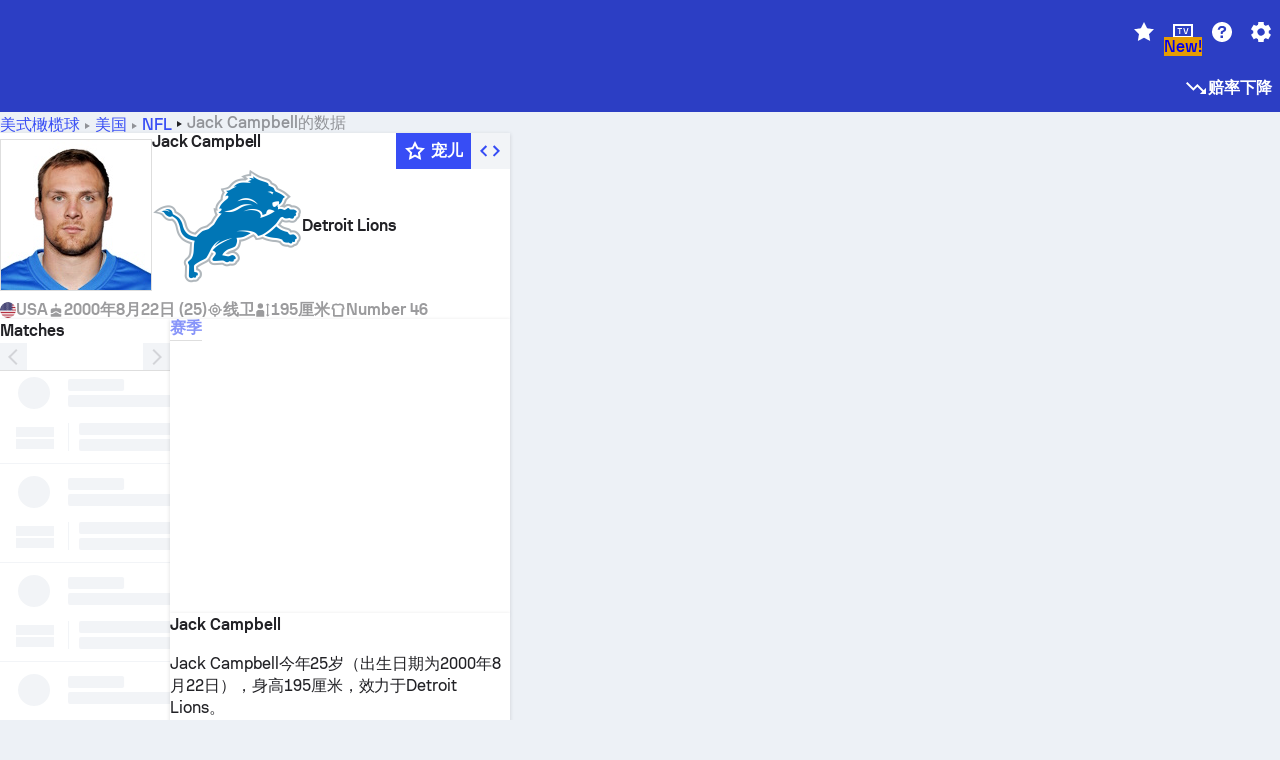

--- FILE ---
content_type: application/javascript
request_url: https://www.sofascore.com/_next/static/chunks/13551-79d97c08ff08e75b.js
body_size: 8606
content:
!function(){try{var e="undefined"!=typeof window?window:"undefined"!=typeof global?global:"undefined"!=typeof self?self:{},t=(new e.Error).stack;t&&(e._sentryDebugIds=e._sentryDebugIds||{},e._sentryDebugIds[t]="274678fc-f1f7-4884-883f-967e022f9bd2",e._sentryDebugIdIdentifier="sentry-dbid-274678fc-f1f7-4884-883f-967e022f9bd2")}catch(e){}}();"use strict";(self.webpackChunk_N_E=self.webpackChunk_N_E||[]).push([[13551],{5554:(e,t,a)=>{function r(e){return["up","down"].includes(e)}function o(e){let t=arguments.length>1&&void 0!==arguments[1]?arguments[1]:"ltr";switch(e){case"left":return"ltr"===t?"rotate(180deg)":void 0;case"right":return"ltr"===t?void 0:"rotate(180deg)";case"down":return"rotate(90deg)";case"up":return"rotate(-90deg)";default:return}}function l(e,t){if(t&&t.height&&t.width)return r(e)?t.width:t.height}function n(e,t){if(t&&t.height&&t.width)return r(e)?t.height:t.width}function i(e){return r(e)?{left:"-30%",top:"18.8%"}:{left:0,top:0}}a.d(t,{AK:()=>i,DY:()=>n,EC:()=>o,G$:()=>l,O8:()=>s,fk:()=>r});let s=e=>e.length>5},8715:(e,t,a)=>{a.d(t,{Bt:()=>l.B,GP:()=>o.G,XL:()=>n.X,_S:()=>r._});var r=a(72530),o=a(27264),l=a(63587),n=a(41953)},11810:(e,t,a)=>{a.d(t,{A:()=>l});var r=a(6029),o=a(93338);let l=({courtColor:e,showDarkPaint:t})=>(0,r.jsxs)("g",{fill:null!=e?e:o.S.var("colors.graphics.terrain.basketball"),children:[(0,r.jsx)("path",{fillRule:"evenodd",d:"M17 1H84V94V95H85H94C94 111 108 124 124 124C140 124 154 111 154 95H163H164V94V80V1H231V71.5C225.2 85.1 217.1 97.5 206.7 108.3C184.6 131.3 155.2 144 124 144C92.8 144 63.4 131.3 41.3 108.3C30.9 97.5 22.8 85 17 71.5V1Z"}),(0,r.jsx)("path",{fillRule:"evenodd",d:"M247 231C247 231.6 246.6 232 246 232H2C1.4 232 1 231.6 1 231V2C1 1.4 1.4 1 2 1H16V69V71.6C16.3 72.4 16.7 73.1 17 73.9C35.8 115.9 76.6 145 124 145C171.4 145 212.2 115.9 231 73.9C231.3 73.1 231.7 72.4 232 71.6V69V1H246C246.6 1 247 1.4 247 2V231Z"}),(0,r.jsx)("path",{fillRule:"evenodd",d:"M95.0004 95C95.0004 110.439 108.561 123 124 123C139.439 123 153 110.439 153 95H95.0134H95.0004ZM120.5 25.9997C120.5 27.9297 122.07 29.4997 124 29.4997C125.93 29.4997 127.5 27.9297 127.5 25.9997C127.5 24.0697 125.93 22.4997 124 22.4997C122.07 22.4997 120.5 24.0697 120.5 25.9997ZM146.477 75.069C144.373 72.55 141.873 70.443 139.046 68.804L139.548 67.939C142.5 69.651 145.096 71.857 147.245 74.427L146.477 75.069ZM128.896 65.465C128.896 65.465 126.775 65.031 123.987 65.031C121.198 65.031 119.077 65.465 119.077 65.465L118.901 64.48C120.657 64.18 122.163 64.031 123.987 64.031C125.81 64.031 127.316 64.18 129.072 64.48L128.896 65.465ZM101.516 75.073L100.75 74.43C102.926 71.833 105.539 69.64 108.452 67.949L108.955 68.814C106.12 70.46 103.617 72.565 101.516 75.073ZM103 20H104V27C104 38 112.972 47 124 47C135.029 47 144 38.028 144 27V20H145V27C145 38.597 135.598 48 124 48C112.4 48 103 38.6 103 27V20ZM110 19H123H125H138V20H125V21.62C127.002 22.076 128.5 23.859 128.5 26C128.5 28.485 126.486 30.5 124 30.5C121.515 30.5 119.5 28.485 119.5 26C119.5 23.859 120.998 22.076 123 21.62V20H110V19ZM85 1V94H94.034C94.183 90.124 94.963 87.285 95.732 85.155L96.672 85.495C95.275 89.224 95.041 92.924 95.041 94H152.959C152.959 92.924 152.726 89.224 151.329 85.495L152.269 85.155C153.038 87.285 153.818 90.124 153.967 94H163V1H85Z"}),(0,r.jsx)("path",{fill:t?o.S.var("colors.neutrals.nLv4"):"inherit",fillRule:"evenodd",d:"M95.0004 95C95.0004 110.439 108.561 123 124 123C139.439 123 153 110.439 153 95H95.0134H95.0004ZM120.5 25.9997C120.5 27.9297 122.07 29.4997 124 29.4997C125.93 29.4997 127.5 27.9297 127.5 25.9997C127.5 24.0697 125.93 22.4997 124 22.4997C122.07 22.4997 120.5 24.0697 120.5 25.9997ZM146.477 75.069C144.373 72.55 141.873 70.443 139.046 68.804L139.548 67.939C142.5 69.651 145.096 71.857 147.245 74.427L146.477 75.069ZM128.896 65.465C128.896 65.465 126.775 65.031 123.987 65.031C121.198 65.031 119.077 65.465 119.077 65.465L118.901 64.48C120.657 64.18 122.163 64.031 123.987 64.031C125.81 64.031 127.316 64.18 129.072 64.48L128.896 65.465ZM101.516 75.073L100.75 74.43C102.926 71.833 105.539 69.64 108.452 67.949L108.955 68.814C106.12 70.46 103.617 72.565 101.516 75.073ZM103 20H104V27C104 38 112.972 47 124 47C135.029 47 144 38.028 144 27V20H145V27C145 38.597 135.598 48 124 48C112.4 48 103 38.6 103 27V20ZM110 19H123H125H138V20H125V21.62C127.002 22.076 128.5 23.859 128.5 26C128.5 28.485 126.486 30.5 124 30.5C121.515 30.5 119.5 28.485 119.5 26C119.5 23.859 120.998 22.076 123 21.62V20H110V19ZM85 1V94H94.034C94.183 90.124 94.963 87.285 95.732 85.155L96.672 85.495C95.275 89.224 95.041 92.924 95.041 94H152.959C152.959 92.924 152.726 89.224 151.329 85.495L152.269 85.155C153.038 87.285 153.818 90.124 153.967 94H163V1H85Z"})]})},12232:(e,t,a)=>{var r;a.d(t,{L:()=>r}),function(e){e.Made="made",e.Missed="missed",e.Total="total"}(r||(r={}))},13369:(e,t,a)=>{a.d(t,{A:()=>l});var r=a(6029),o=a(93338);let l=({fill:e})=>(0,r.jsxs)("g",{fill:null!=e?e:o.S.var("colors.graphics.dark"),fillRule:"evenodd",clipRule:"evenodd",children:[(0,r.jsx)("path",{d:"M109 68.8L108.5 67.9C105.6 69.6 103 71.8 100.8 74.4L101.6 75C103.6 72.6 106.1 70.5 109 68.8Z"}),(0,r.jsx)("path",{d:"M124 48C135.6 48 145 38.6 145 27V20H144V27C144 38 135 47 124 47C113 47 104 38 104 27V20H103V27C103 38.6 112.4 48 124 48Z"}),(0,r.jsx)("path",{d:"M139.5 67.9L139 68.8C141.8 70.4 144.3 72.5 146.4 75.1L147.2 74.5C145.1 71.9 142.5 69.7 139.5 67.9Z"}),(0,r.jsx)("path",{d:"M246 0H2C0.9 0 0 0.9 0 2V231C0 232.1 0.9 233 2 233H246C247.1 233 248 232.1 248 231V2C248 0.9 247.1 0 246 0ZM85 1H163V94H154C153.9 90.1 153.1 87.3 152.3 85.2L151.4 85.5C152.8 89.2 153 92.9 153 94H95C95 92.9 95.2 89.2 96.6 85.5L95.7 85.2C94.9 87.3 94.2 90.2 94 94H85V1ZM153 95C153 110.4 139.4 123 124 123C108.6 123 95 110.4 95 95H153ZM17 1H84V94V95H85H94C94 111 108 124 124 124C140 124 154 111 154 95H163H164V94V80V1H231V71.5C225.2 85.1 217.1 97.5 206.7 108.3C184.6 131.3 155.2 144 124 144C92.8 144 63.4 131.3 41.3 108.3C30.9 97.5 22.8 85 17 71.5V1ZM247 231C247 231.6 246.6 232 246 232H2C1.4 232 1 231.6 1 231V2C1 1.4 1.4 1 2 1H16V69V71.6C16.3 72.4 16.7 73.1 17 73.9C35.8 115.9 76.6 145 124 145C171.4 145 212.2 115.9 231 73.9C231.3 73.1 231.7 72.4 232 71.6V69V1H246C246.6 1 247 1.4 247 2V231Z"}),(0,r.jsx)("path",{d:"M118.9 64.5L119.1 65.5C119.1 65.5 121.2 65.1 124 65.1C126.8 65.1 128.9 65.5 128.9 65.5L129.1 64.5C127.3 64.2 125.8 64.1 124 64.1C122.2 64 120.7 64.2 118.9 64.5Z"}),(0,r.jsx)("path",{d:"M123 21.6C121 22.1 119.5 23.8 119.5 26C119.5 28.5 121.5 30.5 124 30.5C126.5 30.5 128.5 28.5 128.5 26C128.5 23.9 127 22.1 125 21.6V20H138V19H125H123H110V20H123V21.6ZM124 22.5C125.9 22.5 127.5 24.1 127.5 26C127.5 27.9 125.9 29.5 124 29.5C122.1 29.5 120.5 27.9 120.5 26C120.5 24.1 122.1 22.5 124 22.5Z"}),(0,r.jsx)("path",{d:"M123 232H153C153 216.286 139.714 203 124 203C108.286 203 95 216.286 95 232H123ZM123 233H153.984C153.995 232.668 154 232.335 154 232C154 215.431 140.569 202 124 202C107.431 202 94 215.431 94 232C94 232.335 94.0055 232.668 94.0164 233H123Z"})]})},20990:(e,t,a)=>{a.d(t,{U:()=>d,k:()=>p});var r=a(6029),o=a(33698),l=a(46787),n=a(85232),i=a(20325),s=a(55729),u=a(90248),c=a(7580);let d=()=>{let[e,t]=(0,s.useState)(o.L.Total);return{selectedType:e,setSelectedType:t,getNextType:e=>{switch(e){case o.L.Total:return o.L.Missed;case o.L.Missed:return o.L.Made;case o.L.Made:default:return o.L.Total}}}},p=e=>{let{selectedType:t,setSelectedType:a}=e,d=(0,s.useContext)(c.Ws),p=[{tabKey:o.L.Made,tabValue:d===l.QCR.Basketball?"player.shootmap.made":"goals"},{tabKey:o.L.Total,tabValue:"player.shootmap.total"},{tabKey:o.L.Missed,tabValue:"player.shootmap.missed"}];return(0,r.jsx)(i.az,{pb:"lg",children:(0,r.jsx)(n.tU,{variant:"secondary",initialValue:t,onChange:e=>a(e),centered:!0,children:(0,r.jsx)(n.tU.List,{children:p.map((e,t)=>(0,r.jsx)(n.tU.Tab,{tabKey:e.tabKey,children:(0,r.jsx)(u.A,{id:e.tabValue})},t))})})})}},27264:(e,t,a)=>{a.d(t,{G:()=>u});var r=a(6029),o=a(94565),l=a(72530),n=a(63587),i=a(5554),s=a(41953);let u=e=>{let{direction:t="right",arrowAfterHeatmap:a=!1,...u}=e;return(0,i.fk)(t)?(0,r.jsxs)(o.so,{bg:"graphicsTerrain.football",align:"center",py:"md",br:"sm",w:"100%",pl:a?"md":void 0,pr:a?void 0:"md",direction:a?"row-reverse":"row",children:[(0,r.jsx)(o.so,{w:"20%",justify:"center",children:(0,r.jsx)(s.X,{direction:t})}),(0,r.jsx)(o.az,{w:"80%",children:(0,r.jsx)(l._,{...u,direction:t})})]}):(0,r.jsx)(o.so,{bg:"graphicsTerrain.football",justify:"center",pt:"md",pb:"xl",px:"sm",br:"lg",w:"100%",children:(0,r.jsxs)(o.so,{direction:"column",align:"center",gap:"md",maxW:280,w:"100%",children:[(0,r.jsx)(n.B,{direction:t}),(0,r.jsx)(l._,{...u,direction:t})]})})}},30396:(e,t,a)=>{a.d(t,{R:()=>c});var r=a(6029),o=a(46787),l=a(55729),n=a(90248),i=a(7580);let s=JSON.parse('{"football":{"attackGroup":"attacking","attackingGroup":"football_attacking","cardsGroup":"cards","defenceGroup":"defending","defensiveDefendingGroup":"defensiveDefending","defendingGroup":"defending","duelsGroup":"football_duels","goalkeeperGroup":"goalkeeping","goalkeeperOtherGroup":"goalkeeperOther","goalkeepingGroup":"goalkeeping","matchesGroup":{"id":"matches","values":{"sport":"football"}},"otherGroup":"other","otherPerGameGroup":"other_per_game","passesGroup":"passes","passingGroup":"passing","summaryGroup":"statistics_general","offensiveGroup":"offensive","creativityGroup":"player_ability_creativity","defensiveGroup":"defensive","shootingGroup":"football_shooting_category","teamPlayGroup":"football_team_play_category","additionalGroup":"football_additional_category","physicalGroupPer90":"football_running_performance_per_90","physicalGroupPerGame":"football_running_performance_per_match"},"basketball":{"defenseGroup":"defense","extraGroup":"extra","matchesGroup":{"id":"matches","values":{"sport":"basketball"}},"offenseGroup":"americanFootball.offense","otherGroup":"other","pointsGroup":"points_basketball","reboundsGroup":"rebounds","summaryGroup":"statistics_general","pointsPerGameGroup":"points_per_game","reboundsPerGameGroup":"rebounds_per_game","otherPerGameGroup":"other_per_game"},"american-football":{"defensiveGroup":"defensive","fieldGoalKickersGroup":"fieldGoalKickers","fumblesGroup":"fumbles","interceptionsGroup":"football_interceptions","kickReturnsGroup":"kickReturns","kickingGroup":"kicking","kickoffGroup":"kickoff","matchesGroup":{"id":"matches","values":{"sport":"american_football"}},"passingGroup":"passing","puntReturnsGroup":"puntReturns","puntingGroup":"punting","receivingGroup":"receiving","rushingGroup":"rushing","gamesGroup":"am_football_games_tab"},"ice-hockey":{"attackingGroup":"attacking","goaliesGroup":"legend_hockey_goalies","goalkeeperGroup":"goalkeeping","goalkeepingGroup":"goalkeeping","matchesGroup":{"id":"matches","values":{"sport":"ice_hockey"}},"otherGroup":"miscellaneous_statistics","penaltyGroup":"penalty","pointsGroup":"points","savesGroup":"player_ability_saves","scoringGroup":"scoring","skatersGroup":"legend_hockey_skaters","summaryGroup":"statistics_general","timeGroup":"time","overallGroup":"ice_hockey_stat_category_overall","defensiveGroup":"ice_hockey_stat_category_defensive","powerPlayGroup":"ice_hockey_stat_category_power_play","shorthandedGroup":"ice_hockey_stat_category_shorthanded","evenGroup":"ice_hockey_stat_category_even_strength","faceOffGroup":"ice_hockey_stat_category_faceoff"},"handball":{"attackingGroup":"attacking","goalkeepersGroup":"stats.goalkeepers","goalkeepingGroup":"goalkeeping","otherGroup":"miscellaneous_statistics","playersGroup":"players"},"baseball":{"battingGroup":"baseball_group_batting","fieldingGroup":"baseball_group_fielding","pitchingGroup":"baseball_group_pitching"},"futsal":{"matchesGroup":{"id":"matches","values":{"sport":"futsal"}},"summaryGroup":"statistics_general"},"tennis":{"serve":"tennis_service_stat","pressureMetrics":"tennis_pressure_metrics","miscellaneous_statistics":"miscellaneous_statistics"},"volleyball":{"matchesGroup":{"id":"matches","values":{"sport":"volleyball"}},"pointsGroup":"volleyball_points","servesGroup":"volleyball_serve","receptionGroup":"volleyball_reception","attackGroup":"volleyball_attack"},"rugby":{"matchesGroup":{"id":"matches","values":{"sport":"rugby"}},"pointsGroup":"rugby_points","attackGroup":"attack_statistics","defenceGroup":"defensive","lineoutGroup":"lineouts","kickingGroup":"rugby_kicking_stats_category","ruckGroup":"rugby_rucks_stats_category","disciplineGroup":"rugby_discipline_stats_category","setPiecesGroup":"any_sport_set_pieces_stats_category"}}');var u=a(91113);let c=e=>{var t,a,c,d;let{id:p,gender:h=o.YT8.Male}=e,{rightTeam:f,leftTeam:g}=(0,l.useContext)(i.y$),m=(0,l.useContext)(i.Ws),v=(0,u.BI)(s,p,m);return(0,r.jsx)(n.A,{id:(0,u.OX)(s,p,m),values:{...v,gender:null!=(d=null!=(c=null!=(a=null!=(t=v.gender)?t:h)?a:null==f?void 0:f.gender)?c:null==g?void 0:g.gender)?d:o.YT8.Male}})}},33698:(e,t,a)=>{a.d(t,{L:()=>r.L});var r=a(12232)},34993:(e,t,a)=>{function r(e,t){let a=[];for(let r=0;r<e;r+=1){let e=[];for(let a=0;a<t;a+=1)e[a]=0;a.push(e)}return a}a.d(t,{IJ:()=>i});let o=function(e,t){let a=arguments.length>2&&void 0!==arguments[2]?arguments[2]:10,r=[],o=1/a;for(let a=0;a<=e;a+=o)r.push(Math.exp(-a*a/(2*t*t)));return r},l=(e,t,a,r)=>Math.sqrt(Math.pow(a-e,2)+Math.pow(r-t,2)),n=(e,t,a)=>{let r=Math.round(t),o=Math.round(a),l=Math.round(e);return l<o?l>r?l:r:o};function i(e,t,a,i){try{((e,t,a,i,s)=>{var u,c;let d,{containerId:p,isAway:h=!1,width:f,height:g,numberOfMatches:m,shootMapType:v=1,precisionLevel:C=10,isTransparentBackground:_}=a,{HEIGHT:b,WIDTH:G,MAX_POINT_VALUE:y}=e?{MAX_POINT_VALUE:6,WIDTH:160,HEIGHT:100}:{MAX_POINT_VALUE:9,WIDTH:500,HEIGHT:363},M=document.getElementById(p);if(!M)throw Error("No DOM container element for HeatMap provided");let x=e?(u=m||1,d=14,u&&u>1&&(d=Math.round((1-Math.pow(u/38,.28))*10+4)),d):(c=m||1,c>82?Math.round((1-Math.pow(c/110,.1))*8+12):Math.round((1-Math.pow(c/82,.1))*8+12)),H=e?((e,t)=>{let{width:a,height:o,isFlipped:l=!1,pointMaximum:i=100,widthScaleFactor:s=1.6,heightScaleFactor:u=1,pointValue:c=1}=t,d=r(a,o);return e.forEach(e=>{let t=l?i-e.x:e.x,r=l?e.y:i-e.y,p=n(t*s,0,a-1),h=n(r*u,0,o-1);d[p][h]+=c*(e.count||1)}),d})(t,{isFlipped:h,width:G,height:b}):function(e,t,a,o){let l=r(a+1,o+1);return e.forEach(e=>{let{x:a,y:r,made:o,missed:n}=e;switch(t){case 1:l[a- -250][r- -40]+=o+n;break;case 2:l[a- -250][r- -40]+=o;break;default:l[a- -250][r- -40]+=n}}),l}(t,v,G,b);!e&&m&&m>5&&function(e,t,a,r){let o,l,n,i,s,u;for(i=0;i<=100;i++){for(o=0,l=0,n=0,s=2;s<=10;s++)++n,o+=r[i][80-s],l+=r[i][80+s];for(u=0;u<=2;u++)r[i][e+u]=(o+l)/(2*n),r[i][e-u]=(o+l)/(2*n)}}(80,2,0,H);let w=function(e,t,a,r,o){let l=document.createElement("canvas");l.width=1,l.height=1e3;let n=l.getContext("2d");if(!n)throw Error("No color gradient context for heatmap found");let i=n.createLinearGradient(0,0,1,1e3),s=a?{0:o?"var(--graphics-terrain-footballLineups)":"var(--heatmap-hm1)",.1:"var(--heatmap-hm2)",.35:"var(--heatmap-hm3)",.8:"var(--heatmap-hm4)",1:"var(--heatmap-hm5)"}:{0:"#f8d496",.05:"#fee644",.25:"#ff9000",.4:"#fc6800",.6:"#f00800",.75:"#cc0600",.85:"#b00400",.99:"#940000",1:"#780000"};return Object.keys(s).forEach(e=>{let a=s[+e],o=Number(e);r&&o<.2?i.addColorStop(o,t.setAlpha(a,o+.2)):i.addColorStop(o,t.setAlpha(a,1))}),n.fillStyle=i,n.fillRect(0,0,1,e),n.getImageData(0,0,1,e).data}(1e3,i,e,_,s),k=((e,t,a)=>{let{height:r,width:o,gradientScaleFactor:l,gradientRange:n}=a,i=document.createElement("canvas");i.height=r,i.width=o;let s=i.getContext("2d");if(!s)throw Error("No heatmap canvas context found");let u=s.getImageData(0,0,o,r),c=u.data;for(let a=0;a<o;a+=1)for(let i=0;i<r;i+=1){let r=Math.min(Math.round(e[a][i]*l),n-1),s=4*o*i+4*a,u=4*r;c[s]=t[u],c[s+1]=t[u+1],c[s+2]=t[u+2],c[s+3]=t[u+3]}return s.putImageData(u,0,0),i})(((e,t,a)=>{let{width:o,height:n,influenceRadius:i,precisionLevel:s=10}=a,u=r(o,n);for(let a=0;a<o;a+=1)for(let r=0;r<n;r+=1){let c=e[a][r];if(c){let e=Math.max(a-i,0),d=Math.min(a+i,o-1),p=Math.min(r+i,n-1),h=Math.max(r-i,0);for(let o=e;o<=d;o+=1)for(let e=h;e<=p;e+=1){let n=Math.round(l(o,e,a,r)*s);n<t.length&&(u[o][e]+=c*t[n])}}}return u})(H,o(x,x/3,C),{width:G,height:b,influenceRadius:x,precisionLevel:C}),w,{height:b,width:G,gradientScaleFactor:1e3/y,gradientRange:1e3}),V=document.createElement("canvas");V.height=g,V.width=f;let L=V.getContext("2d");if(!L)throw Error("Heatmap canvas context not found");L.drawImage(k,0,0,f,g),M.innerHTML="",M.appendChild(V)})(!0,e,t,a,i)}catch(e){console.error("In render football heatmap",e)}}},41953:(e,t,a)=>{a.d(t,{X:()=>l});var r=a(6029),o=a(41735);let l=e=>{let{direction:t="up"}=e,{colors:a}=(0,o.useTheme)();return(0,r.jsx)("svg",{width:"16",height:"56",viewBox:"0 0 16 56",xmlns:"http://www.w3.org/2000/svg",style:{transform:"down"===t?"rotate(180deg)":void 0},children:(0,r.jsx)("g",{fill:a.surface.s1,fillRule:"evenodd",children:(0,r.jsx)("path",{d:"m8 0 8 12H0zM6 12h4v44H6z"})})})}},63587:(e,t,a)=>{a.d(t,{B:()=>n});var r=a(6029),o=a(41735),l=a(5554);let n=e=>{let{direction:t="right",fill:a,style:n}=e,{colors:i,settings:s}=(0,o.useTheme)();return(0,r.jsx)("svg",{width:"66",height:"20",viewBox:"0 0 66 20",xmlns:"http://www.w3.org/2000/svg",style:{transform:(0,l.EC)(t,s.textDirection),...n},children:(0,r.jsx)("g",{fill:a||i.surface.s1,fillRule:"evenodd",children:(0,r.jsx)("path",{d:"m66 9.845-14.4 9.6V.245zM0 7.445h51.6v4.8H0z"})})})}},64023:(e,t,a)=>{a.d(t,{FV:()=>o,L3:()=>r,R3:()=>u,TH:()=>l,b6:()=>i,ie:()=>n,pu:()=>s});let r=void 0,o=-1,l="all";var n=function(e){return e[e.AllClubCompetitions=0]="AllClubCompetitions",e[e.DomesticLeagues=1]="DomesticLeagues",e[e.DomesticCups=2]="DomesticCups",e[e.InternationalCompetitions=3]="InternationalCompetitions",e[e.NationalTeamCompetitions=4]="NationalTeamCompetitions",e}({});let i=[{id:0,name:"football_all_club_competitions"},{id:1,name:"football_domestic_leagues"},{id:2,name:"football_domestic_cups"},{id:3,name:"football_international_competitions"},{id:4,name:"football_national_competitions"}],s=[{id:"overall",name:"total"},{id:"home",name:"home"},{id:"away",name:"away"}],u={id:-1,name:"all_teams"}},69627:(e,t,a)=>{a.d(t,{O:()=>v,b:()=>r});var r={};a.r(r),a.d(r,{getHeatmapState:()=>C});var o=a(6029),l=a(60235),n=a(20325),i=a(55729);let s={0:"#f8d496",.05:"#fee644",.25:"#ff9000",.4:"#fc6800",.6:"#f00800",.75:"#cc0600",.85:"#b00400",.99:"#940000",1:"#780000"};var u=a(97043),c=a(73276),d=a(12232),p=a(18130);let h=({canvasId:e,shotCoordinates:t,numberOfMatches:a,width:r=p.f7,height:l=p.IV,shotType:h,isTransparentBackground:f})=>((0,i.useEffect)(()=>{r&&function(e,t){try{((e,{containerId:t,width:a,height:r,numberOfMatches:o,shotType:l=d.L.Total,precisionLevel:n=u.K,isTransparentBackground:i})=>{var p;let h,f=document.getElementById(t);if(!f)throw Error("No DOM container element for HeatMap provided");let g=(p=o||1,h=20,p>82?Math.round((1-Math.pow(p/110,.1))*8+12):Math.round((1-Math.pow(p/82,.1))*8+12)),m=function(e,t,a,r){let o=(0,c.Cl)(501,441);return e.forEach(({x:e,y:a,made:r,missed:l})=>{switch(t){case d.L.Total:o[e- -250][a- -40]+=r+l;break;case d.L.Made:o[e- -250][a- -40]+=r;break;case d.L.Missed:default:o[e- -250][a- -40]+=l}}),o}(e,l,0,0);o&&o>5&&function(e,t,a,r){let o,l,n,i,s,u;for(i=0;i<=100;i++){for(o=0,l=0,n=0,s=2;s<=10;s++)++n,o+=r[i][80-s],l+=r[i][80+s];for(u=0;u<=2;u++)r[i][e+u]=(o+l)/(2*n),r[i][e-u]=(o+l)/(2*n)}}(80,2,0,m);let v=(0,c.m3)(1e3,s,i,.2),C=(0,c.RK)(g,g/3,n),_=(0,c.t6)(m,C,{width:500,height:440,influenceRadius:g,precisionLevel:n}),b=(0,c.Gj)(_,v,{height:440,width:500,gradientScaleFactor:1e3/9,gradientRange:1e3}),G=document.createElement("canvas");G.height=r,G.width=a,G.style.borderRadius="inherit";let y=G.getContext("2d");if(!y)throw Error("Heatmap canvas context not found");y.drawImage(b,0,0,a,r),f.innerHTML="",f.appendChild(G)})(e,t)}catch(e){console.error("In render basketball heatmap",e)}}(t,{containerId:e,width:r,height:l,shotType:h,numberOfMatches:a,precisionLevel:10,isTransparentBackground:f})},[r,l,t,a,f,h]),(0,o.jsx)(n.az,{id:e,br:"xs",position:"absolute",style:{width:r,height:l}}));var f=a(67823);a(93338);var g=a(13369),m=a(11810);let v=({showLines:e=!0,showBackground:t=!0,showOverlay:a=!0,linesColor:r,backgroundColor:s,shotCoordinates:u,numberOfMatches:c,shotType:d,canvasId:v})=>{let[C,_]=(0,i.useState)(!1),b=(0,i.useRef)(null),G=(0,l.uc)(b,{},100,[C]);(0,i.useEffect)(()=>{_(!0)},[]);let y=Number(G),M=y?y/p._P:void 0;return(0,o.jsxs)(n.so,{justify:"center",align:"center",w:"100%",h:"100%",position:"relative",children:[(0,o.jsxs)(f.A,{ref:b,style:{zIndex:1},children:[t&&!a&&(0,o.jsx)(m.A,{courtColor:s}),e&&(0,o.jsx)(g.A,{fill:r})]}),a&&(0,o.jsx)(h,{canvasId:v,width:y,height:M,shotCoordinates:u,numberOfMatches:c,shotType:d,isTransparentBackground:!t})]})},C=(e,t)=>b(_(e,t)),_=(e,t)=>{switch(e){case d.L.Made:return t.filter(e=>e.made);case d.L.Missed:return t.filter(e=>e.missed);case d.L.Total:return t;default:throw Error("Invalid state")}},b=e=>e.map(e=>e.y>=390?Object.assign(Object.assign({},e),{y:390}):e)},72530:(e,t,a)=>{a.d(t,{_:()=>f});var r=a(6029),o=a(60235),l=a(94565),n=a(55729),i=a(41735);let s=149/238,u=238/149,c=()=>{let{colors:e}=(0,i.useTheme)();return(0,r.jsx)("svg",{viewBox:"0 0 238 149",children:(0,r.jsxs)("g",{fill:e.surface.s1,fillRule:"evenodd",children:[(0,r.jsx)("ellipse",{fillRule:"nonzero",cx:"28.175",cy:"74.5",rx:"1.75",ry:"1.753"}),(0,r.jsx)("ellipse",{fillRule:"nonzero",cx:"209.825",cy:"74.5",rx:"1.75",ry:"1.753"}),(0,r.jsx)("path",{d:"M0 0v149h238V0H0zm119.656 76.121a1.72 1.72 0 0 0 1.094-1.621 1.72 1.72 0 0 0-1.094-1.621V57.628c8.969.35 16.188 7.757 16.188 16.872 0 9.071-7.219 16.521-16.188 16.872v-15.25zM1.312 1.315h3.632a4.577 4.577 0 0 1-3.631 3.637V1.315zm0 54.56h12.032v37.25H1.313v-37.25zm0 38.565h13.344V54.56H1.312V32.65h40.032v83.659H1.312V94.44zm0 53.245v-3.637a4.577 4.577 0 0 1 3.632 3.637H1.313zM118.344 72.88a1.72 1.72 0 0 0-1.094 1.621 1.72 1.72 0 0 0 1.094 1.621v15.251c-8.969-.35-16.188-7.757-16.188-16.872 0-9.071 7.219-16.521 16.188-16.872v15.25zm0-16.566c-9.713.35-17.5 8.37-17.5 18.187 0 9.816 7.787 17.836 17.5 18.187v54.998H6.256c-.394-2.541-2.406-4.601-4.944-4.952v-25.067h41.344V86.157c4.244-2.542 6.825-6.968 6.825-11.657 0-4.69-2.581-9.115-6.825-11.657v-31.51H1.313V6.268c2.537-.35 4.593-2.41 4.943-4.952h112.088v54.998zM42.656 84.58V64.421c3.456 2.366 5.513 6.091 5.513 10.079 0 3.988-2.1 7.713-5.513 10.08zm194.031 63.106h-3.63a4.577 4.577 0 0 1 3.63-3.637v3.637zm0-54.56h-12.03v-37.25h12.03v37.25zm0-38.565h-13.343v39.88h13.344v21.911h-40.032V32.65h40.031V54.56zm0-23.226h-41.343v31.509c-4.244 2.542-6.825 6.968-6.825 11.657 0 4.69 2.581 9.115 6.825 11.657v31.51h41.344v25.066c-2.538.395-4.594 2.41-4.944 4.952H119.656V92.687c9.713-.35 17.5-8.37 17.5-18.187 0-9.816-7.787-17.836-17.5-18.187V1.315h112.088c.393 2.541 2.406 4.601 4.944 4.952v25.067zM195.344 64.42v20.158c-3.457-2.366-5.513-6.091-5.513-10.079 0-3.988 2.056-7.713 5.513-10.08zm41.344-59.469a4.577 4.577 0 0 1-3.632-3.637h3.631v3.637z"})]})})},d=(0,i.default)(l.az).withConfig({componentId:"sc-80087852-0"})(["position:absolute;> svg{position:absolute;top:0;left:0;}> *{width:100%;height:100%;}canvas{width:100%;height:100%;padding:0.5px;}"]);var p=a(5554),h=a(34993);let f=e=>{var t,a;let{dataPoints:f,numberOfMatches:g,containerId:m,direction:v="right"}=e,C=(0,i.useTheme)(),_=(0,n.useRef)(null),b=(0,o.uc)(_,{},100)||0,G={containerId:m,numberOfMatches:g,width:b,height:b*s},y=f&&(0,p.O8)(f)&&!!G.width;return(0,n.useEffect)(()=>{y&&(0,h.IJ)(f,G,C)},[m,f,G.width,C]),(0,r.jsx)("div",{style:{width:"100%"},children:(0,r.jsx)(l.az,{ref:_,w:"100%",position:"relative",pb:(0,p.fk)(v)?"".concat(100*u,"%"):"".concat(100*s,"%"),children:(0,r.jsxs)(d,{style:{transform:(0,p.EC)(v,C.settings.textDirection)},h:(0,p.G$)(v,null==(t=_.current)?void 0:t.getBoundingClientRect()),w:(0,p.DY)(v,null==(a=_.current)?void 0:a.getBoundingClientRect()),...(0,p.AK)(v),children:[y&&(0,r.jsx)("div",{id:m}),(0,r.jsx)(c,{})]})})})}},73276:(e,t,a)=>{a.d(t,{Cl:()=>o,Gj:()=>u,RK:()=>n,m3:()=>l,t6:()=>s});var r=a(97043);let o=(e,t)=>{let a=[];for(let r=0;r<e;r+=1){let e=[];for(let a=0;a<t;a+=1)e[a]=0;a.push(e)}return a},l=(e,t,a,r,o)=>{let l=document.createElement("canvas");l.width=1,l.height=e;let n=l.getContext("2d");if(!n)throw Error("No color gradient context for heatmap found");let i=n.createLinearGradient(0,0,1,e);return Object.keys(t).forEach(e=>{let l=t[Number(e)],n=Number(e);a&&n<r?i.addColorStop(n,`color-mix(in srgb, ${l} ${100*n}%, ${o||"transparent"})`):i.addColorStop(n,`color-mix(in srgb, ${l} 100%, ${o||"transparent"})`)}),n.fillStyle=i,n.fillRect(0,0,1,e),n.getImageData(0,0,1,e).data},n=(e,t,a=r.K)=>{let o=[],l=1/a;for(let a=0;a<=e;a+=l)o.push(Math.exp(-a*a/(2*t*t)));return o},i=(e,t,a,r)=>Math.sqrt(Math.pow(a-e,2)+Math.pow(r-t,2)),s=(e,t,{width:a,height:l,influenceRadius:n,precisionLevel:s=r.K})=>{let u=o(a,l);for(let r=0;r<a;r+=1)for(let o=0;o<l;o+=1){let c=e[r][o];if(c){let e=Math.max(r-n,0),d=Math.min(r+n,a-1),p=Math.min(o+n,l-1),h=Math.max(o-n,0);for(let a=e;a<=d;a+=1)for(let e=h;e<=p;e+=1){let l=Math.round(i(a,e,r,o)*s);l<t.length&&(u[a][e]+=c*t[l])}}}return u},u=(e,t,{height:a,width:r,gradientScaleFactor:o,gradientRange:l})=>{let n=document.createElement("canvas");n.height=a,n.width=r;let i=n.getContext("2d");if(!i)throw Error("No heatmap canvas context found");let s=i.getImageData(0,0,r,a),u=s.data;for(let n=0;n<r;n+=1)for(let i=0;i<a;i+=1){let a=Math.min(Math.round(e[n][i]*o),l-1),s=4*r*i+4*n,c=4*a;u[s]=t[c],u[s+1]=t[c+1],u[s+2]=t[c+2],u[s+3]=t[c+3]}return i.putImageData(s,0,0),n}},97043:(e,t,a)=>{a.d(t,{K:()=>r});let r=10}}]);

--- FILE ---
content_type: application/javascript; charset=utf-8
request_url: https://fundingchoicesmessages.google.com/f/AGSKWxV9omEYzRCfmG_iyYB--uh8YgZLE3GsErd8xOVRFDCi0IZantbNB0oaCmwT0wvFdgnemf-M2R6HR3dRTYsHVQ_xDJapLnn6iNN7yXePRanitKZR7oMqwF_O737lVRRQfa4f_MIXWBKbzh6V25nVo38lSK-0rJ_tTrvWSYr-R9vVhCbxkwoLz3c3wyMa/_/adv/lrec__adaptvad./pencilad./bundles/ads-/adserverdata.
body_size: -1285
content:
window['dd59f0e0-6243-4f08-8c1a-b9704ccdf73b'] = true;

--- FILE ---
content_type: application/javascript
request_url: https://www.sofascore.com/_next/static/chunks/87554-8fb6d3379d96126b.js
body_size: 4185
content:
!function(){try{var e="undefined"!=typeof window?window:"undefined"!=typeof global?global:"undefined"!=typeof self?self:{},t=(new e.Error).stack;t&&(e._sentryDebugIds=e._sentryDebugIds||{},e._sentryDebugIds[t]="c377e774-3ecb-4d06-b337-889eebba3835",e._sentryDebugIdIdentifier="sentry-dbid-c377e774-3ecb-4d06-b337-889eebba3835")}catch(e){}}();"use strict";(self.webpackChunk_N_E=self.webpackChunk_N_E||[]).push([[87554],{18130:(e,t,a)=>{a.d(t,{IV:()=>r,_P:()=>s,f7:()=>l});let l=248,r=233,s=248/233},32335:(e,t,a)=>{a.r(t),a.d(t,{aggregateAreaStatistics:()=>d,getColorsForAreaShotmap:()=>i,getFormattedStatistics:()=>n,getFractionalStatistics:()=>h,getPlayerAreaShotmapState:()=>c,getTeamAreaShotmapState:()=>C});var l=a(86903),r=a(93338),s=a(82021);let i=(e,t,a,l=5)=>e.map((e,s)=>{let i=a[s];if(!i)return r.S.var("colors.neutral.default");let d=r.S.var("colors.primary.default");return t[s]<l?r.S.var("colors.neutral.default"):e<=i.p1?`color-mix(in srgb, ${d} 10%, transparent)`:e<=i.p2?`color-mix(in srgb, ${d} 20%, transparent)`:e<=i.p3?`color-mix(in srgb, ${d} 40%, transparent)`:e<=i.p4?`color-mix(in srgb, ${d} 60%, transparent)`:e<=i.p5?`color-mix(in srgb, ${d} 80%, transparent)`:d}),d=(e,t)=>{let a=function(e){let t=Array(9).fill(0).map(()=>Object.create({missed:0,made:0}));for(let{x:a,y:l,made:r,missed:s}of e)a<=-219&&l<89?(t[0].made+=r,t[0].missed+=s):a>=219&&l<89?(t[1].made+=r,t[1].missed+=s):a*a+l*l>=56644?a<=-83?(t[2].made+=r,t[2].missed+=s):a<83?(t[3].made+=r,t[3].missed+=s):(t[4].made+=r,t[4].missed+=s):l<=139?a<-79?(t[5].made+=r,t[5].missed+=s):a<=79?(t[6].made+=r,t[6].missed+=s):(t[7].made+=r,t[7].missed+=s):(t[8].made+=r,t[8].missed+=s);return t}(e),l=a.map(e=>e.made+e.missed),r=t.map(e=>e.p3),s=a.map(e=>e.made?e.made/(e.made+e.missed)*100:0),i=s.map((e,t)=>Math.round((e-r[t])*10)/10),d=l.some(e=>e<5);return{areaStatistics:a,totalStatistics:l,leagueStatsByAreas:r,statsByAreas:s,differencesByAreas:i,hasEmpty:d}},h=(e,t)=>e.map((e,a)=>0===t[a]?"-":`${e}/${t[a]}`),n=(e,t,a=1,r=!1)=>e.map((e,s)=>{let i=t[s]>=a?`${r?e<0?"-":"+":""}${(0,l.M)(Math.abs(e),1)}%`:"-";return"100.0%"===i&&(i="100%"),i});function c(e,t,a,l){switch(e){case s.E.Percentage:return n(t,l,5,!1);case s.E.Difference:return n(a,l,5,!0);case s.E.Total:return l.map(e=>e<1?"-":e);default:throw Error("Invalid state")}}function C(e,t,a,l){let r=l.map(e=>e.made);switch(e){case s.E.Percentage:return n(t,a,1,!1);case s.E.Total:return h(r,a);default:throw Error("Invalid state")}}},65350:(e,t,a)=>{a.d(t,{A:()=>V});var l=a(6029),r=a(85232),s=a(62042),i=a(93338);let d=(0,s.AH)({fill:"onColor.primary",fontFamily:"sans",fontSize:"sm",fontWeight:700,lineHeight:1.143,letterSpacing:"-0.028px"}),h=({areaStatistics:e,fill:t})=>{let{textDirection:a}=(0,r.$c)(),s="rtl"===a,h=null!=t?t:i.S.var("colors.onColor.default");return(0,l.jsxs)(l.Fragment,{children:[(0,l.jsx)("text",{x:"126",y:"137",className:d,textAnchor:"middle",fill:h,children:e[8]}),(0,l.jsx)("text",{x:"202",y:"60",className:d,textAnchor:"middle",fill:h,children:e[7]}),(0,l.jsx)("text",{x:"126",y:"60",className:d,textAnchor:"middle",fill:h,children:e[6]}),(0,l.jsx)("text",{x:"50",y:"60",className:d,textAnchor:"middle",fill:h,children:e[5]}),(0,l.jsx)("text",{x:"209",y:"174",className:d,textAnchor:"middle",fill:h,children:e[4]}),(0,l.jsx)("text",{x:"126",y:"174",className:d,textAnchor:"middle",fill:h,children:e[3]}),(0,l.jsx)("text",{x:"43",y:"174",className:d,textAnchor:"middle",fill:h,children:e[2]}),(0,l.jsx)("text",{x:"244",y:"28",className:d,textAnchor:s?"start":"end",fill:h,children:e[1]}),(0,l.jsx)("text",{x:"4",y:"28",className:d,textAnchor:s?"end":"start",fill:h,children:e[0]})]})};var n=a(67823),c=a(18130);let C=({fill:e="#19191C",full:t=!0})=>t?(0,l.jsx)("rect",{fill:e,rx:"2",width:c.f7,height:c.IV}):(0,l.jsxs)("g",{fill:e,width:c.f7,height:c.IV,children:[(0,l.jsx)("path",{d:"M231.832 72c-.273.639-.549 1.277-.832 1.91-12.914 28.875-36.267 51.656-65 63.069V191h80a1 1 0 0 0 1-1V72h-15.168z"}),(0,l.jsx)("path",{d:"M83 137.355V191h82v-53.645A113.433 113.433 0 0 1 124 145c-14.42 0-28.229-2.71-41-7.645"}),(0,l.jsx)("path",{d:"M82 136.978c-28.733-11.412-52.086-34.193-65-63.068-.283-.632-.559-1.272-.832-1.91H1v118a1 1 0 0 0 1 1h80v-54.022z"}),(0,l.jsx)("path",{d:"M95 95c0 16.016 12.983 29 29 29s29-12.984 29-29h64.749a121.831 121.831 0 0 1-11.032 13.281C184.62 131.314 155.244 144 124 144s-60.62-12.686-82.717-35.719A121.946 121.946 0 0 1 30.251 95zm57 0c0 15.439-12.561 28-28 28s-28-12.561-28-28z"}),(0,l.jsx)("path",{d:"M246 1h-14v13h-1v20h1v37h15V2a1 1 0 0 0-1-1"}),(0,l.jsx)("path",{d:"M231 71V1h-65v93h52.44A122.548 122.548 0 0 0 231 71.455V71zM165 1v93h-12.033c-.15-3.876-.93-6.715-1.698-8.845l-.94.34c1.397 3.729 1.63 7.429 1.63 8.505H96.04c0-1.076.234-4.776 1.63-8.505l-.94-.34c-.768 2.13-1.548 4.969-1.697 8.845H83V1h82zm-55.548 68.949a29.142 29.142 0 0 0-7.702 6.481l.766.643a28.04 28.04 0 0 1 7.439-6.259zm29.096-.01-.502.865a27.865 27.865 0 0 1 7.43 6.265l.769-.642a29.003 29.003 0 0 0-7.697-6.488zm-14.561-3.908c-1.824 0-3.33.149-5.086.449l.176.985.007-.001.055-.011c.368-.07 2.338-.422 4.848-.422 2.509 0 4.478.352 4.846.422l.056.01.007.002.176-.985c-1.756-.3-3.262-.449-5.085-.449zM104 19h-1v7c0 11.597 9.403 21 21 21 11.598 0 21-9.403 21-21v-7h-1v7c0 11.028-8.971 20-20 20-11.028 0-20-8.972-20-20v-7zm34 0h-28v1h13v1.62a4.496 4.496 0 0 0 1 8.88 4.496 4.496 0 0 0 1-8.88V20h13v-1zm-14 3.5c1.93 0 3.5 1.57 3.5 3.5s-1.57 3.5-3.5 3.5-3.5-1.57-3.5-3.5 1.57-3.5 3.5-3.5z"}),(0,l.jsx)("path",{d:"M231 71V1h-65v93h52.44A122.548 122.548 0 0 0 231 71.455V71zM165"}),(0,l.jsx)("path",{d:"M82 94V1H17v70.455A122.548 122.548 0 0 0 29.56 94H82z"}),(0,l.jsx)("path",{d:"M17 14h-1V1H2a1 1 0 0 0-1 1v69h15V34h1V14z"})]}),o=({fill:e})=>(0,l.jsx)("g",{fill:null!=e?e:i.S.var("colors.graphics.dark"),fillRule:"evenodd",clipRule:"evenodd",children:(0,l.jsx)("path",{d:"M2 0H246C247.105 0 248 1.08664 248 2.42708V230.573C248 231.913 247.105 233 246 233H2C0.89543 233 0 231.913 0 230.573V2.42708C0 1.08664 0.89543 0 2 0ZM246 1H232V14H231V1.0001H164V80.0001V94.0001H218.44C223.413 86.9301 227.628 79.3841 231 71.4551V71.0001V34H232V69.044V71H247V2C247 1.448 246.552 1 246 1ZM82 136.979C53.267 125.566 29.914 102.785 17 73.9105C16.717 73.2775 16.441 72.6385 16.168 71.9995H1V231C1 231.552 1.448 232 2 232H82V136.979ZM231 73.91C231.283 73.277 231.559 72.639 231.832 72H247V231C247 231.552 246.552 232 246 232H166V136.979C194.733 125.566 218.086 102.785 231 73.91ZM83 232V137.355C95.771 142.291 109.58 145.001 124 145.001C138.42 145.001 152.229 142.291 165 137.355V232H83ZM124 124C107.983 124 95 111.016 95 95H30.251C33.594 99.653 37.269 104.097 41.283 108.281C63.38 131.314 92.756 144 124 144C155.244 144 184.62 131.314 206.717 108.281C210.732 104.097 214.406 99.653 217.749 95H153C153 111.016 140.017 124 124 124ZM124 123C139.439 123 152 110.439 152 95H96C96 110.439 108.561 123 124 123ZM163 1V94H152.967C152.818 90.124 152.038 87.285 151.269 85.155L150.329 85.495C151.726 89.224 151.959 92.924 151.959 94H96.0405C96.0405 92.924 96.2745 89.224 97.6715 85.495L96.7315 85.155C95.9625 87.285 95.1825 90.124 95.0335 94H84.9995V1H163ZM109.452 69.949C106.539 71.64 103.926 73.833 101.75 76.43L102.516 77.073C104.617 74.565 107.12 72.46 109.955 70.814L109.452 69.949ZM138.548 69.939L138.046 70.804C140.872 72.443 143.372 74.55 145.477 77.069L146.245 76.427C144.096 73.857 141.5 71.651 138.548 69.939ZM123.987 66.031C122.163 66.031 120.657 66.18 118.901 66.48L119.077 67.465L119.139 67.4529C119.507 67.3825 121.476 67.031 123.987 67.031C126.496 67.031 128.465 67.3825 128.833 67.4529L128.888 67.4636L129.072 66.48C127.316 66.18 125.81 66.031 123.987 66.031ZM104 19H103V26C103 37.597 112.403 47 124 47C135.598 47 145 37.597 145 26V19H144V26C144 37.028 135.029 46 124 46C112.972 46 104 37.028 104 26V19ZM138 19H110V20H123V21.62C120.998 22.076 119.5 23.859 119.5 26C119.5 28.485 121.515 30.5 124 30.5C126.486 30.5 128.5 28.485 128.5 26C128.5 23.859 127.002 22.076 125 21.62V20H138V19ZM124 22.4997C125.93 22.4997 127.5 24.0697 127.5 25.9997C127.5 27.9297 125.93 29.4997 124 29.4997C122.07 29.4997 120.5 27.9297 120.5 25.9997C120.5 24.0697 122.07 22.4997 124 22.4997ZM84 1V94H29.56C24.587 86.93 20.372 79.384 17 71.455V71V34H16V69.044V71H1V2C1 1.448 1.448 1 2 1H16V14H17V1H84Z"})}),x=({courtColors:e})=>(0,l.jsxs)(l.Fragment,{children:[(0,l.jsx)("path",{d:"M231.832 72C231.559 72.639 231.283 73.277 231 73.91C218.086 102.785 194.733 125.566 166 136.979V232H246C246.552 232 247 231.552 247 231V72H231.832Z",fill:e[4]}),(0,l.jsx)("path",{d:"M83 137.355V232H165V137.355C152.229 142.291 138.42 145.001 124 145.001C109.58 145.001 95.771 142.291 83 137.355Z",fill:e[3]}),(0,l.jsx)("path",{d:"M82 136.979C53.267 125.567 29.914 102.785 17 73.9105C16.717 73.2775 16.441 72.6385 16.168 71.9995H1V231C1 231.552 1.448 232 2 232H82V136.979Z",fill:e[2]}),(0,l.jsx)("path",{d:"M95 95C95 111.016 107.983 124 124 124C140.017 124 153 111.016 153 95H217.749C214.406 99.653 210.732 104.097 206.717 108.281C184.62 131.314 155.244 144 124 144C92.756 144 63.38 131.314 41.283 108.281C37.269 104.097 33.594 99.653 30.251 95H95ZM152 95C152 110.439 139.439 123 124 123C108.561 123 96 110.439 96 95H152Z",fill:e[8]}),(0,l.jsx)("path",{d:"M246 1H232V14H231V34H232V69.044V71H247V2C247 1.448 246.552 1 246 1Z",fill:e[1]}),(0,l.jsx)("path",{d:"M231 71.0001V1.0001H164V80.0001V94.0001H218.44C223.413 86.9301 227.628 79.3841 231 71.4551V71.0001Z",fill:e[7]}),(0,l.jsx)("path",{d:"M163 1V94H152.967C152.818 90.124 152.038 87.285 151.269 85.155L150.329 85.495C151.726 89.224 151.959 92.924 151.959 94H96.0405C96.0405 92.924 96.2745 89.224 97.6715 85.495L96.7315 85.155C95.9625 87.285 95.1825 90.124 95.0335 94H84.9995V1H163ZM109.452 69.949C106.539 71.64 103.926 73.833 101.75 76.43L102.516 77.073C104.617 74.565 107.12 72.46 109.955 70.814L109.452 69.949ZM138.548 69.939L138.046 70.804C140.873 72.443 143.373 74.55 145.477 77.069L146.245 76.427C144.096 73.857 141.5 71.651 138.548 69.939ZM123.987 66.031C122.163 66.031 120.657 66.18 118.901 66.48L119.077 67.465L119.139 67.4529C119.507 67.3825 121.476 67.031 123.987 67.031C126.496 67.031 128.465 67.3825 128.833 67.4529L128.888 67.4636L129.072 66.48C127.316 66.18 125.81 66.031 123.987 66.031ZM104 19H103V26C103 37.597 112.403 47 124 47C135.598 47 145 37.597 145 26V19H144V26C144 37.028 135.029 46 124 46C112.972 46 104 37.028 104 26V19ZM138 19H110V20H123V21.62C120.998 22.076 119.5 23.859 119.5 26C119.5 28.485 121.515 30.5 124 30.5C126.486 30.5 128.5 28.485 128.5 26C128.5 23.859 127.002 22.076 125 21.62V20H138V19ZM124 22.4997C125.93 22.4997 127.5 24.0697 127.5 25.9997C127.5 27.9297 125.93 29.4997 124 29.4997C122.07 29.4997 120.5 27.9297 120.5 25.9997C120.5 24.0697 122.07 22.4997 124 22.4997Z",fill:e[6]}),(0,l.jsx)("path",{d:"M84 94V1H17V71V71.455C20.372 79.384 24.587 86.93 29.56 94H84Z",fill:e[5]}),(0,l.jsx)("path",{d:"M17 14H16V1H2C1.448 1 1 1.448 1 2V71H16V69.044V34H17V14Z",fill:e[0]})]}),V=({showLines:e=!0,showBackground:t=!0,showOverlay:a=!0,linesColor:r,courtColors:s,overlayColor:i,areaStatistics:d})=>(0,l.jsxs)(n.A,{children:[t&&(0,l.jsxs)(l.Fragment,{children:[(0,l.jsx)(C,{full:t&&e}),(0,l.jsx)(x,{courtColors:s})]}),e&&(0,l.jsx)(o,{fill:r}),a&&(0,l.jsx)(h,{areaStatistics:d,fill:i})]})},67823:(e,t,a)=>{a.d(t,{A:()=>i});var l=a(64082),r=a(6029),s=a(18130);let i=e=>{var{children:t,ref:a}=e,i=(0,l.T)(e,["children","ref"]);return(0,r.jsx)("svg",Object.assign({viewBox:`0 0 ${s.f7} ${s.IV}`,preserveAspectRatio:"xMidYMid meet",width:"100%",height:"100%",style:{userSelect:"none"}},i,{children:(0,r.jsx)("g",{fill:"none",fillRule:"evenodd",ref:a,children:t})}))}},78275:(e,t,a)=>{a.d(t,{A:()=>i,z:()=>s});var l=a(6029),r=a(94565);let s=(0,a(41735).default)(r.az).withConfig({componentId:"sc-92f418f5-0"})(["width:","px;height:","px;background-color:",";"],e=>e.width,e=>e.height,e=>e.alpha?e.theme.setAlpha(e.theme.colors.primary.default,e.alpha):e.theme.colors.neutral.default);function i(e){let{totalHeight:t=144,boxWidth:a=12}=e;return(0,l.jsxs)(r.az,{bg:"graphicsTerrain.dark",children:[(0,l.jsx)(s,{height:16/144*t,width:a,alpha:1}),(0,l.jsx)(s,{height:20/144*t,width:a,alpha:.8}),(0,l.jsx)(s,{height:.25*t,width:a,alpha:.6}),(0,l.jsx)(s,{height:.25*t,width:a,alpha:.4}),(0,l.jsx)(s,{height:20/144*t,width:a,alpha:.2}),(0,l.jsx)(s,{height:16/144*t,width:a,alpha:.1})]})}},82021:(e,t,a)=>{var l;a.d(t,{E:()=>l}),function(e){e.Percentage="percentage",e.Difference="difference",e.Total="total"}(l||(l={}))}}]);